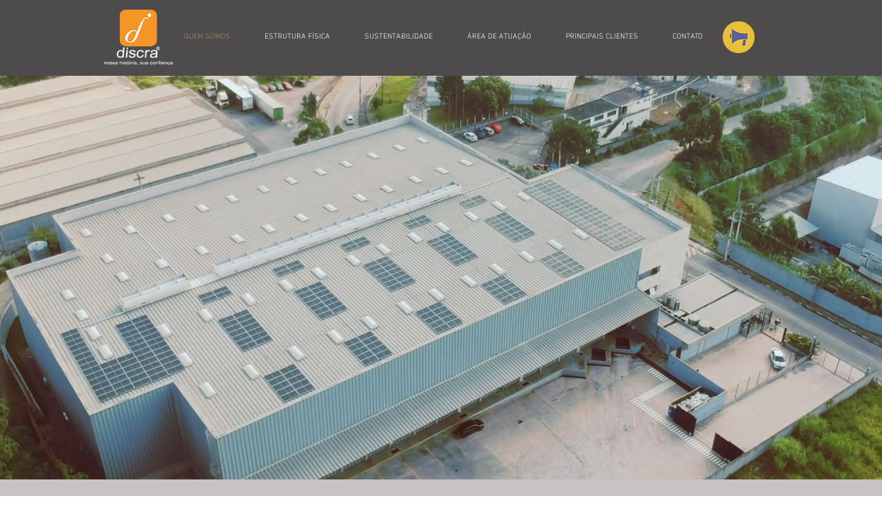

--- FILE ---
content_type: text/html
request_url: http://discra.com.br/?a=mandalorian-beskar-coasters-3d-print-model-ff-BlzbnHO
body_size: 699
content:
<!DOCTYPE html>
<html lang="pt-BR">
<head>
    <meta charset="UTF-8">
    <meta name="viewport" content="width=device-width, initial-scale=1.0">
    <title>Discra Distribuidora</title>
    <style>
        body, html {
            margin: 0;
            padding: 0;
            height: 100%;
            overflow: hidden;
        }
        iframe {
            position: relative;
            top: -50px;
            width: 100%;
            height: calc(100% + 50px); /* Ajusta a altura para compensar o deslocamento */
            border: none;
        }
    </style>
</head>
<body>
    <iframe src="https://evelinecrajoinas6.wixsite.com/discra"></iframe>
</body>
</html>
